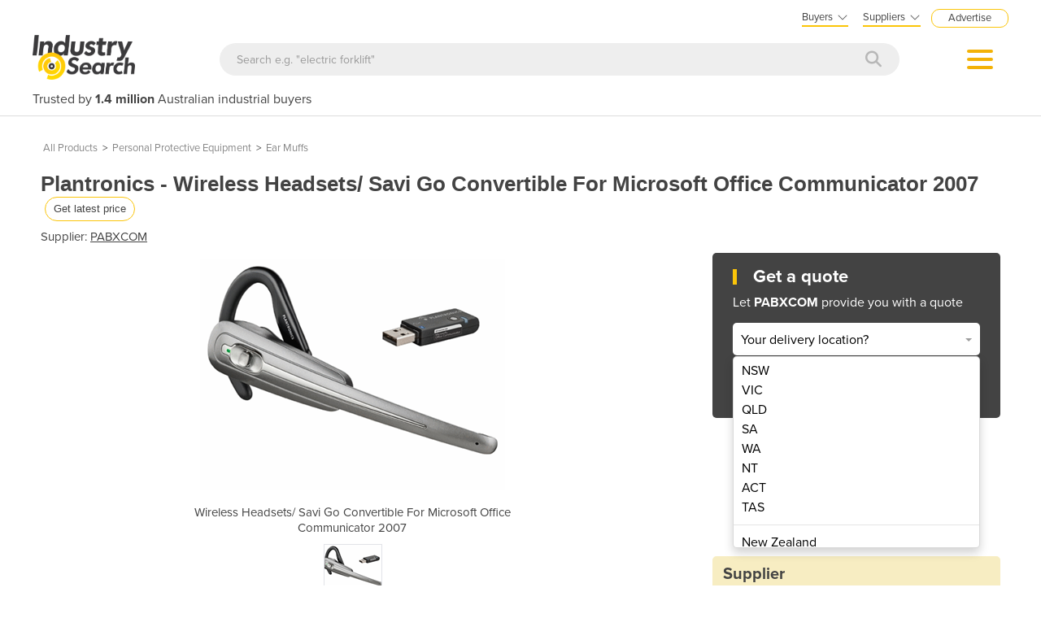

--- FILE ---
content_type: text/css
request_url: https://industracom-portals.azurewebsites.net/Content/Pages/dark-enquiry-popup.min.css
body_size: 3069
content:
.user-input-wrp{position:relative}.user-input-wrp .inputText{width:100%;padding:10px 10px 2px 8px !important;border:solid 1px #e1e1e1 !important;border-radius:3px}.user-input-wrp .inputText:invalid{box-shadow:none !important}.user-input-wrp .inputText:focus{color:#555;padding-bottom:2px !important;outline:none;box-shadow:none !important}.user-input-wrp .floating-label{position:absolute;pointer-events:none;top:7px;left:10px;transition:.3s ease all;opacity:1;color:#9d9d9d}.user-input-wrp input:focus~.floating-label,.user-input-wrp input:not(:focus):valid~.floating-label{top:-2px;left:10px;font-size:10px;opacity:1;font-weight:bold}.user-input-wrp textarea:focus~.floating-label,.user-input-wrp textarea:not(:focus):valid~.floating-label{top:-2px;left:10px;font-size:0;opacity:1;font-weight:bold}.enq-dropdown-country{width:100%;padding:7px 10px 7px 4px !important;border:solid 1px #e1e1e1;border-radius:5px !important;color:#9d9d9d !important;background-color:#fff}.infoData{width:0 !important;height:0 !important;font-size:0;padding:0 !important;margin:0 !important;position:absolute;left:0;top:0;border:none}.bs-enq-notification{font-size:14px;padding:8px;font-family:proxima-nova;top:65% !important}.product-enq-new-modal .modal-header{background-color:#434343}.product-enq-new-modal .msg-supplier-dialog{width:358px}.msg-supplier-dialog-header{border-bottom:0;border-top-right-radius:5px;border-top-left-radius:5px}.msg-supplier-dialog-body{padding:0 !important}.product-message-form-popup textarea{margin-top:0;padding-top:15px}.msg-supplier-dialog-content{background-color:#333;width:354px}.user-input-wrp-message-top .floating-label{top:10px;left:25px !important;position:absolute;color:#888}.product-message-form-container-top.product-message-form-container-top-popup{height:105px;border-radius:0}.product-message-form-container{position:relative}.product-message-form-container-top{padding-top:15px;padding-left:25px;background-color:#434343;color:#fff}.product-message-form-container-bottom{border-bottom-left-radius:5px;height:265px;background-color:#434343;border-bottom-right-radius:5px}.product-message-form{position:absolute;top:0;font-size:14px}.product-message-form textarea{width:90%;height:140px;margin-left:5%;border-radius:5px;padding:25px 12px 5px 12px;margin-bottom:15px;border:none}.p-user-input-wrp .floating-label{position:absolute;pointer-events:none;top:7px;left:10px;transition:.3s ease all;opacity:1;color:#9d9d9d}.p-user-input-wrp{position:relative}.p-user-input-wrp .inputText{width:100%;padding:10px 10px 2px 8px !important;border:solid 1px #e1e1e1 !important;border-radius:3px}.p-user-input-wrp .inputText:invalid{box-shadow:none !important}.p-user-input-wrp .inputText:focus{color:#555;padding-bottom:2px !important;outline:none;box-shadow:none !important}.p-user-input-wrp .floating-label{position:absolute;pointer-events:none;top:7px;left:10px;transition:.3s ease all;opacity:1;color:#9d9d9d}.p-user-input-wrp input:focus~.floating-label,.p-user-input-wrp input:not(:focus):valid~.floating-label{top:-2px;left:10px;font-size:10px;opacity:1;font-weight:bold}.p-user-input-wrp textarea:focus~.floating-label,.p-user-input-wrp textarea:not(:focus):valid~.floating-label{top:-2px;left:10px;font-size:0;opacity:1;font-weight:bold}.user-input-wrp-message .floating-label{top:60px !important;left:25px !important;position:absolute;color:#888}.user-input-wrp-message textarea:focus~.floating-label,.user-input-wrp-message textarea:not(:focus):valid~.floating-label{top:50px !important;left:30px !important;font-size:10px;opacity:.7;line-height:14px}.user-input-wrp-phone .floating-label{position:absolute;left:10px;top:24px;color:#888}.user-input-wrp-new .floating-label{top:23px;left:25px;position:absolute;color:#888}.user-input-wrp-new textarea:focus~.floating-label,.user-input-wrp-new textarea:not(:focus):valid~.floating-label{top:50px !important;left:30px !important;font-size:10px;opacity:.7;line-height:14px}.user-input-wrp-new input:focus~.floating-label,.user-input-wrp-new input:not(:focus):valid~.floating-label{top:14px !important;left:27px !important;font-size:10px}.user-input-wrp-phone input:focus~.floating-label,.user-input-wrp-phone input:not(:focus):valid~.floating-label{left:5px;top:15px;font-size:10px}.user-input-wrp-email input:focus~.floating-label,.user-input-wrp-email input:not(:focus):valid~.floating-label{top:1px;font-size:10px}.user-input-wrp-email{position:relative;display:inline-block}.user-input-wrp-phone{position:relative;display:inline-block}.infoData{width:0 !important;height:0 !important;font-size:0;padding:0 !important;margin:0 !important;position:absolute;left:0;top:0;border:none}.user-input-wrp-email{position:relative;display:inline-block}.product-message-form #enqEmail{width:316px;margin-left:18px;border-radius:5px;height:35px;border:none;padding:10px 10px 2px 10px}.user-input-wrp-email .floating-label-email{left:27px !important}.user-input-wrp-new{display:inline-block;position:relative}.product-message-form #enqFullName{width:149px;margin-top:15px;margin-left:18px;margin-right:18px;border:none;border-radius:5px;height:35px;padding:10px 10px 2px 10px}.user-input-wrp-new .floating-label{top:23px;left:25px;position:absolute;color:#888}.user-input-wrp-phone{position:relative;display:inline-block}.product-message-form #enqPhone{width:146px;border:none;border-radius:5px;height:35px;margin-top:15px;padding:10px 5px 2px 5px}.user-input-wrp-phone .floating-label{position:absolute;left:10px;top:24px;color:#888}.product-message-form #enqCompany{width:149px;margin-top:15px;margin-left:18px;margin-right:18px;border:none;border-radius:5px;height:35px;padding:10px 10px 2px 10px}.product-message-form #enqLocation{width:41.5%;border:none;border-radius:5px;height:35px;margin-top:15px;padding:10px;color:#888;vertical-align:bottom}.product-message-form button{width:180px;background-color:#1da83f;border:none;border-radius:5px;height:40px;margin-top:15px;margin-left:25%;color:#fff;font-size:20px;font-weight:bold}.product-message-form button img{width:20px;margin-right:10px;margin-bottom:2px}.product-message-form button span{display:inline-block;margin-top:3px}.product-message-form-container.product-message-form-container-popup{height:369px}.user-input-wrp-message-top textarea:focus~.floating-label,.user-input-wrp-message-top textarea:not(:focus):valid~.floating-label{top:2px !important;left:30px !important;font-size:10px;opacity:.7;line-height:14px}.msg-supplier-hint{width:302px}#btnProductEnquirySubmit{border-radius:5px}.enquiry-msg-tooltip{position:relative;display:inline-block;margin-top:121px;margin-left:-25px}.enquiryForm__messageTooltip{color:#fff;margin:0;font-size:9px;font-weight:600;position:absolute;top:3px;left:9px;pointer-events:none}.enquiry-msg-tooltip-content{width:324px;font-family:proxima-nova;font-size:13px;border:solid 1px #888;position:absolute;background-color:#fff;overflow:hidden;z-index:1;padding:10px;right:0;top:15px;display:none;color:#434343;pointer-events:none}.enquiry-msg-tooltip-tick-background{border-radius:50%;background-color:#434343;width:15px;height:15px;display:inline-block;margin-left:3px;margin-bottom:2px}.show-please-wait-popup{border:solid 2px #888;background-color:#333;color:#fff;font-size:22px;padding:20px 50px;font-weight:bold;position:absolute;left:13%;top:35%;display:block;visibility:visible;transition:all .3s}.enquiry-msg-tooltip-onpage{position:relative;display:inline-block;margin-top:171px;margin-left:-25px}.enquiry-msg-tooltip-content-onpage{width:324px;font-family:proxima-nova;font-size:13px;border:solid 1px #888;position:absolute;background-color:#fff;overflow:hidden;z-index:1;padding:10px;right:0;top:15px;display:none;color:#434343}.user-input-wrp-message-onpage span.floating-label{top:-111px !important}.user-input-wrp-message-onpage textarea:focus~span.floating-label,.user-input-wrp-message-onpage textarea:not(:focus):valid~span.floating-label{top:-122px !important}.msg-supplier-dialog-body .notifyjs-bootstrap-error{background-color:#bfe0cbff;border-color:#bfe0cbff;font-weight:normal;color:#434343;background-image:url('[data-uri]') !important;background-size:16px 16px;background-position-y:9px}.msg-supplier-dialog-body .notifyjs-arrow{border-bottom-color:#bfe0cbff !important}.msg-supplier-dialog-body input:-webkit-autofill,.msg-supplier-dialog-body input:-webkit-autofill:hover,.msg-supplier-dialog-body input:-webkit-autofill:focus{transition:background-color 5000s ease-in-out 0s}@media only screen and (max-width:768px){.product-enq-new-modal .modal-dialog{width:50% !important}.msg-supplier-dialog-content.modal-content{border-radius:5px !important}.product-message-container.product-message-container--popup{display:block}}@media only screen and (max-width:500px){.product-enq-new-modal .modal-dialog{width:100% !important;max-width:100% !important;min-width:100%;top:0 !important;vertical-align:top;position:relative !important}.notifyjs-container span:not(.user-input-wrp-message-top .notifyjs-container span):not(.user-input-wrp-email .notifyjs-container span){display:block;height:max-content;width:94px;white-space:pre-line}}@media only screen and (max-width:630px){.modal-content{margin:auto}.notifyjs-container span:not(.user-input-wrp-message-top .notifyjs-container span):not(.user-input-wrp-email .notifyjs-container span){display:block;height:max-content;width:94px;white-space:pre-line}}@media only screen and (width:540px){.product-enq-new-modal .modal-dialog{width:auto !important}.notifyjs-container span:not(.user-input-wrp-message-top .notifyjs-container span):not(.user-input-wrp-email .notifyjs-container span){display:block;height:max-content;width:94px;white-space:pre-line}}@media only screen and (width:320px){.product-message-form-container-popup .msg-supplier-dialog-content{width:auto}.product-message-form-container-popup .product-message-form #enqFullName,.product-message-form-container-popup .product-message-form #enqCompany{margin-right:7px}.product-message-form-container-popup .product-message-form #enqFullName,.product-message-form-container-popup .product-message-form #enqPhone,.product-message-form-container-popup .product-message-form #enqCompany,.product-message-form-container-popup .product-message-form #enqLocation{width:136px}.product-message-form-container-popup .product-message-form #enqEmail,.product-message-form-container-popup .product-message-form textarea{width:282px}.product-message-form-container-popup .product-message-form button{margin-left:24%}.product-message-form-container-popup .msg-supplier-hint{width:268px}.product-message-form-container-popup .product-message-form textarea{margin-left:18px}.product-message-form-container-popup .enquiry-msg-tooltip-content{width:290px}.product-message-form-container-popup .show-please-wait-popup{left:9%}.notifyjs-container span:not(.user-input-wrp-message-top .notifyjs-container span):not(.user-input-wrp-email .notifyjs-container span){display:block;height:max-content;width:94px;white-space:pre-line}}